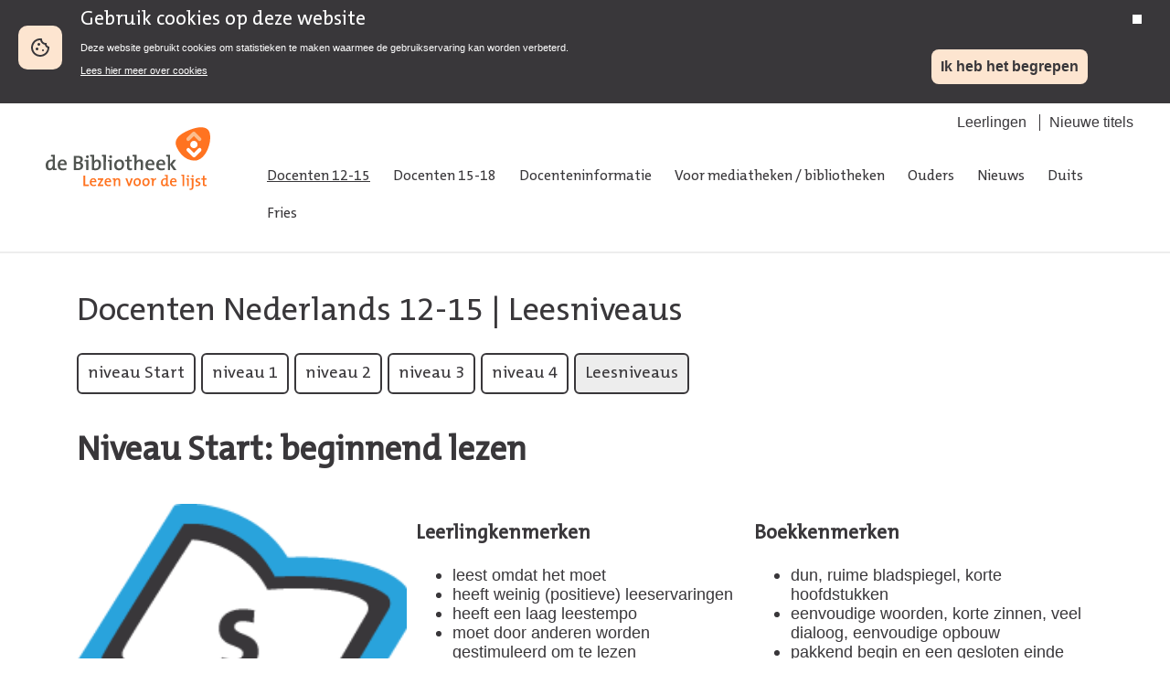

--- FILE ---
content_type: text/html; charset=utf-8
request_url: https://lezenvoordelijst.nl/docenten-12-15/leesniveaus/
body_size: 12772
content:


<!DOCTYPE html>
<html lang="nl">
<head>
    <meta charset="UTF-8">
    <title>Leesniveaus - Lezen voor de lijst</title>
    <link rel="stylesheet" href="/static/css/style.css">
    <link rel="stylesheet" media="print" href="/static/css/print.css">
    <link rel="shortcut icon" href="/static/images/icons/favicon.ico">
    <meta name="viewport" content="width=device-width, initial-scale=1.0">
    <meta name="description" content="">
    <meta name="author" content="">
    
    <!-- Matomo Tag Manager -->
    <script>
        var _mtm = window._mtm = window._mtm || [];
        _mtm.push({ 'mtm.startTime': (new Date().getTime()), 'event': 'mtm.Start' });
        (function () {
            var d = document, g = d.createElement('script'), s = d.getElementsByTagName('script')[0];
            g.async = true; g.src = 'https://webstatistieken.kb.nl/js/container_2360akIl.js'; s.parentNode.insertBefore(g, s);
        })();
    </script>
    <!-- End Matomo Tag Manager -->
</head>

<body id="page_body">
    <div class="biebwidget-content mod_cookiebar" data-component="bw.bnl.tracking" data-id="UA-25296926-1" data-noticemode="bar" id="cookiebar">
    </div>
    <div class="container">
        <header class="header">
            <div class="header__main">
                <div class="hdr_left">
                    <a href="/" title="Naar homepage"><img src="/static/images/logos/logo_lvdl.svg" alt="Lezen voor de Lijst" width="200" /></a>
                </div>
                <div class="hdr_right">
                    

<ul class="header-subnavigation">  
        <li><a href="/leerlingen/">Leerlingen</a></li>
        <li><a href="/docenteninformatie/nieuwe-titels/">Nieuwe titels</a></li>
</ul>

                    <nav class="header__navigation" role="navigation">
                        

<ul>
        <li class="nav-link--active"><a href="/docenten-12-15/">Docenten 12-15</a></li>
        <li><a href="/docenten-15-18/">Docenten 15-18</a></li>
        <li><a href="/docenteninformatie/">Docenteninformatie</a></li>
        <li><a href="/voor-mediatheken-bibliotheken/">Voor mediatheken / bibliotheken</a></li>
        <li><a href="/ouders/">Ouders</a></li>
        <li><a href="/nieuws/">Nieuws</a></li>
        <li><a href="/duits/">Duits</a></li>
        <li><a href="/fries/">Fries</a></li>
</ul>

                    </nav>
                </div>
            </div>
        </header>
        <div class="main">
            <div class="content">
                <main>
                    
<section class="section section--themed section--header section--content-center-bottom">
    <div class="section__hero-content">
    <h1><a href="/docenten-12-15/">Docenten Nederlands 12-15</a>&nbsp;|&nbsp;Leesniveaus</h1>
    </div>
</section>

<section class="mod mod_bookoverview">
    

<ul class="submodule_tabs" role="tablist">
    <li><a href="/docenten-12-15/niveau-start/">niveau Start</a></li>
    <li><a href="/docenten-12-15/niveau-1/">niveau 1</a></li>
    <li><a href="/docenten-12-15/niveau-2/">niveau 2</a></li>
    <li><a href="/docenten-12-15/niveau-3/">niveau 3</a></li>
    <li><a href="/docenten-12-15/niveau-4/">niveau 4</a></li>
    <li class="active"><a href="/docenten-12-15/leesniveaus/">Leesniveaus</a></li>
</ul>
</section>

<section class="mod mod_content">
    
    <div  class="columnrow fullwidth">
        
                <div  class="column">
                            
    
    
        <h1>Niveau Start: beginnend lezen</h1>
    


                </div>
        
    </div>
    <div  class="columnrow threecolumns">
        
                <div  class="column">
                            
    
    <img src="/media/4215920/12tot15_niveau0.png" alt="">


                </div>
                <div  class="column">
                            
    
<h3>Leerlingkenmerken</h3>
<ul>
<li>leest omdat het moet</li>
<li>heeft weinig (positieve) leeservaringen</li>
<li>heeft een laag leestempo</li>
<li>moet door anderen worden gestimuleerd om te lezen</li>
<li>leest het liefst over eigen leefwereld en leeftijdgenoten</li>
</ul>
<div class="kolom">
<h3>Doelen</h3>
<ul>
<li>beginnend leren lezen</li>
<li>gemotiveerd raken om te lezen</li>
</ul>
</div>


                </div>
                <div  class="column">
                            
    
<h3>Boekkenmerken</h3>
<ul>
<li>dun, ruime bladspiegel, korte hoofdstukken</li>
<li>eenvoudige woorden, korte zinnen, veel dialoog, eenvoudige opbouw</li>
<li>pakkend begin en een gesloten einde</li>
<li>gaat over bekende onderwerpen, zoals pesten en verliefdheid</li>
<li>veel actie en drama</li>
<li>hoofdpersoon staat dicht bij de lezer</li>
</ul>


                </div>
        
    </div>
    <div  class="columnrow fullwidth">
        
                <div  class="column">
                            
    
    
        <h1>Niveau 1: belevend lezen</h1>
    


                </div>
        
    </div>
    <div  class="columnrow threecolumns">
        
                <div  class="column">
                            
    
    <img src="/media/4215921/12tot15_niveau1.png" alt="">


                </div>
                <div  class="column">
                            
    
<div class="kolom">
<h3>Leerlingkenmerken</h3>
<ul>
<li>leest om zich te vermaken</li>
<li>heeft een beetje leeservaring met één of twee genres</li>
<li>heeft sterke behoefte aan tips, neemt geen risico</li>
<li>is geïnteresseerd in eigen leefwereld en belevenissen van leeftijdgenoten; ook interesse in fantasiewereld</li>
</ul>
</div>
<div class="kolom">
<h3>Doelen</h3>
<ul>
<li>belevend leren lezen</li>
<li>kennismaken met nieuwe genres, schrijvers, onderwerpen</li>
</ul>
</div>


                </div>
                <div  class="column">
                            
    
<h3>Boekkenmerken</h3>
<ul>
<li>eenvoudige opbouw, wisselingen (tijd, personage, plaats) zijn duidelijk aangegeven</li>
<li>alledaags en eenvoudig taalgebruik, korte zinnen en veel dialoog</li>
<li>aandacht voor emoties, maar weinig beschrijvingen van gedachten</li>
<li>veel actie en drama, bevredigend einde</li>
<li>sympathieke, kwetsbare hoofdpersoon</li>
</ul>


                </div>
        
    </div>
    <div  class="columnrow fullwidth">
        
                <div  class="column">
                            
    
    
        <h1>Niveau 2: verkennend/ontdekkend lezen</h1>
    


                </div>
        
    </div>
    <div  class="columnrow threecolumns">
        
                <div  class="column">
                            
    
    <img src="/media/4215922/12tot15_niveau2.png" alt="">


                </div>
                <div  class="column">
                            
    
<div class="kolom">
<h3>Leerlingkenmerken</h3>
<ul>
<li>leest om eigen wereld te verkennen</li>
<li>is (redelijk) gemotiveerd om boeken te lezen, wil wel eens een ander genre proberen</li>
<li>is nieuwsgierig naar jongeren die al wat ouder zijn</li>
<li>kan zich verplaatsen in verschillende situaties en personages</li>
</ul>
</div>
<p> </p>
<div class="kolom">
<h3>Doelen</h3>
<ul>
<li>verkennend/ontdekkend leren lezen</li>
<li>kennis over zichzelf en de eigen leefwereld verbreden door te lezen</li>
</ul>
</div>


                </div>
                <div  class="column">
                            
    
<h3>Boekkenmerken</h3>
<ul>
<li>gevarieerd taalgebruik, soms lange zinnen</li>
<li>redelijk eenvoudige opbouw; wisselingen (tijd, perspectief, plaats) zijn soms niet duidelijk - aangegeven</li>
<li>haalt lezer uit zijn direct herkenbare wereld, verlegt grenzen</li>
<li>naast actie en drama ook psychologische spanning</li>
<li>hoofdpersoon is fase verder in zijn leven dan de leerling</li>
<li>personages en relaties maken duidelijke ontwikkeling door</li>
</ul>


                </div>
        
    </div>
    <div  class="columnrow fullwidth">
        
                <div  class="column">
                            
    
    
        <h1>Niveau 3: reflecterend lezen</h1>
    


                </div>
        
    </div>
    <div  class="columnrow threecolumns">
        
                <div  class="column">
                            
    
    <img src="/media/4215923/12tot15_niveau3.png" alt="">


                </div>
                <div  class="column">
                            
    
<div class="kolom">
<h3>Leerlingkenmerken</h3>
<ul>
<li>leest om aan het denken te worden gezet</li>
<li>is een goed gemotiveerde lezer</li>
<li>is geïnteresseerd in sociaal-maatschappelijke, psychologische en soms ook filosofische onderwerpen</li>
<li>gebruikt boeken om de wereld en het leven verder te ontdekken</li>
</ul>
</div>
<p> </p>
<div class="kolom">
<h3>Doelen</h3>
<ul>
<li>reflecterend leren lezen</li>
<li>kennis over de wereld en het leven verbreden door te lezen</li>
</ul>
</div>


                </div>
                <div  class="column">
                            
    
<h3>Boekkenmerken</h3>
<ul>
<li>taalgebruik kan veeleisend zijn</li>
<li>wisselingen (tijd, perspectief, plaats) zijn niet per se gemarkeerd; veel 'open plekken'</li>
<li>morele, maatschappelijke en psychologische kwesties worden genuanceerd uitgewerkt en roepen discussie op</li>
<li>veel beschrijvingen van ruimte, gedachten, en gevoelens</li>
<li>vaak meer dan één verhaallijn en een diepere betekenislaag</li>
<li>gevoelens en gedachten van de hoofdpersoon zijn tamelijk complex en staan ver van de leerling af</li>
</ul>


                </div>
        
    </div>
    <div  class="columnrow fullwidth">
        
                <div  class="column">
                            
    
    
        <h1>Niveau 4 (v/h 3+): analyserend/verdiepend lezen</h1>
    


                </div>
        
    </div>
    <div  class="columnrow threecolumns">
        
                <div  class="column">
                            
    
    <img src="/media/4215924/12tot15_niveau4.png" alt="">


                </div>
                <div  class="column">
                            
    
<div class="kolom">
<h3>Leerlingkenmerken</h3>
<ul>
<li>leest om zichzelf intellectueel uit te dagen</li>
<li>leest veel en gevarieerd, en op een relatief hoog niveau</li>
<li>zoekt 'moeilijke' onderwerpen op; wil in nieuwe werelden doordringen en die begrijpen</li>
<li>heeft oog en waardering voor de vorm</li>
<li>kan een boek kritisch lezen en reflecteert graag, gaat makkelijk gesprek 'op niveau' aan over het boek</li>
</ul>
</div>
<div class="kolom">
<h3>Doelen</h3>
<ul>
<li>analyserend leren lezen</li>
<li>kritisch reflecteren op vorm en inhoud</li>
</ul>
</div>


                </div>
                <div  class="column">
                            
    
<h3>Boekkenmerken</h3>
<ul>
<li>vormgeving en structuur vormen een extra uitdaging</li>
<li>rijk, meerduidig taalgebruik dat beroep doet op ruime woordenschat en het vermogen 'tussen de regels door te lezen'</li>
<li>meerdere complexe verhaallijnen en betekenislagen</li>
<li>denkwereld en wereldbeeld van de personages zijn complex en vragen een groot inlevingsvermogen</li>
</ul>


                </div>
        
    </div>



</section>

                </main>
            </div>
        </div>
        <footer>
            <div class="footer--content">
                <div class="right--col">
                    <h3>Over deze site</h3>
                    

<ul>
    <li><a href="/">Home</a></li>
        <li><a href="/contact/">Contact</a></li>
        <li><a href="/colofon/">Colofon</a></li>
        <li><a href="/websitevoorwaarden/">Websitevoorwaarden</a></li>
        <li><a href="/toegankelijkheid/">Toegankelijkheid</a></li>
</ul>

                </div>
            </div>
            <div class="nav column"></div>
        </footer>
    </div>
    <div class="navtoggle">
        <ul>
            <li>
                <a href="/">Home</a>
            </li>
            <li class="men_tggle">
                <span class="menic">
                    <span></span>
                    <span></span>
                    <span></span>
                </span>
                <span>Menu</span>
            </li>
        </ul>
    </div>
    <script src="https://code.jquery.com/jquery-3.1.0.min.js" integrity="sha256-cCueBR6CsyA4/9szpPfrX3s49M9vUU5BgtiJj06wt/s=" crossorigin="anonymous"></script>
    <script src="https://code.jquery.com/ui/1.12.1/jquery-ui.js"></script>
    <script type="text/javascript" src="/static/js/libs/kbcookiebar.js"></script>
    <script type="text/javascript" src="/static/js/main.js"></script>
</body>
</html>


--- FILE ---
content_type: application/javascript
request_url: https://lezenvoordelijst.nl/static/js/main.js
body_size: 1103
content:
var $content = $('#page_body');

$('.mod_bookdetail .panel').hide();

$('.tab_task a').click(function () {
    $('.mod_bookdetail .panel').show();
});

$(function () {
    $(".assignments").accordion({
        header: "h3",
        heightStyle: "content",
        collapsible: true,
        active: false
    });
});


$(document).ready(function () {
    $('.mod_bookdetail .bookinfo-part').hide();

    if (location.search == "") {
        $('.general').show();
        $('.mod_bookdetail .tab_general').addClass('active');
    }

    if (location.search == "?algemeen") {
        $('.general').show();
        $('.mod_bookdetail .tab_general').addClass('active');
    }
    if (location.search == "?opdrachten") {
        $('.assignments').show();
        $('.mod_bookdetail .tab_assignments').addClass('active');
    }
    if (location.search == "?docenteninfo") {
        $('.teacher').show();
        $('.mod_bookdetail .tab_teacher').addClass('active');
    }
    $(".tertiary").click(function () {
        $('.modalwindow-container').addClass('modal-ison');
    });
    $(".men_tggle").click(function () {
        $('.header__navigation').toggleClass('display_menu');
        $('.navtoggle').toggleClass('active');
    });

});

// PANEL SWITCHES

